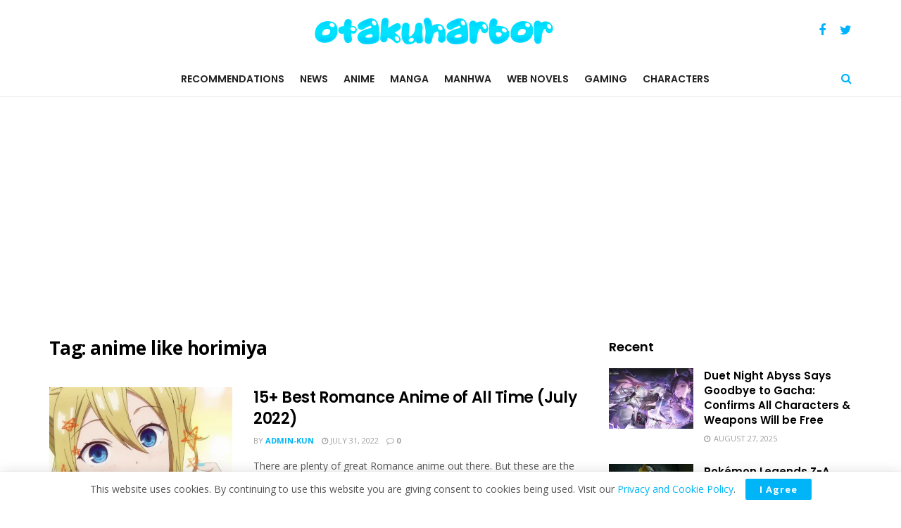

--- FILE ---
content_type: text/html; charset=utf-8
request_url: https://www.google.com/recaptcha/api2/aframe
body_size: 267
content:
<!DOCTYPE HTML><html><head><meta http-equiv="content-type" content="text/html; charset=UTF-8"></head><body><script nonce="OMc8OW_NQrM11Ik16O6CLw">/** Anti-fraud and anti-abuse applications only. See google.com/recaptcha */ try{var clients={'sodar':'https://pagead2.googlesyndication.com/pagead/sodar?'};window.addEventListener("message",function(a){try{if(a.source===window.parent){var b=JSON.parse(a.data);var c=clients[b['id']];if(c){var d=document.createElement('img');d.src=c+b['params']+'&rc='+(localStorage.getItem("rc::a")?sessionStorage.getItem("rc::b"):"");window.document.body.appendChild(d);sessionStorage.setItem("rc::e",parseInt(sessionStorage.getItem("rc::e")||0)+1);localStorage.setItem("rc::h",'1769901059636');}}}catch(b){}});window.parent.postMessage("_grecaptcha_ready", "*");}catch(b){}</script></body></html>